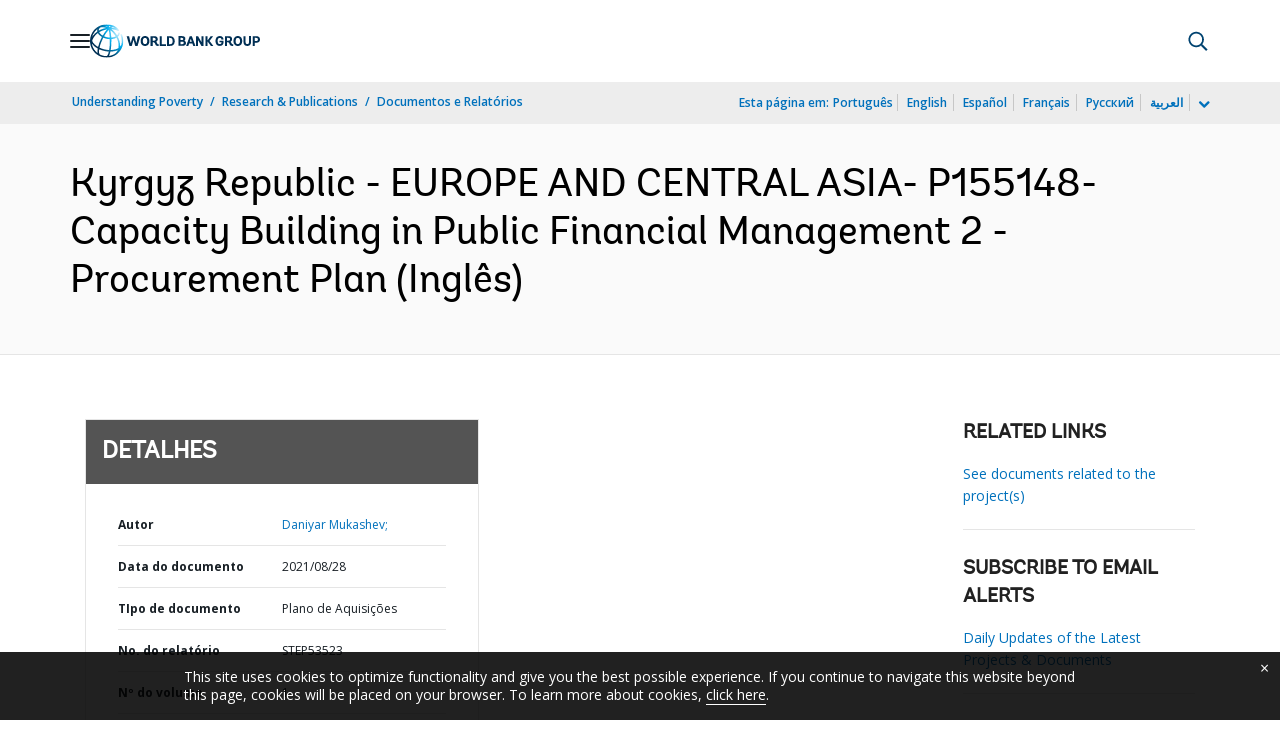

--- FILE ---
content_type: application/xml; charset=utf-8
request_url: https://search.worldbank.org/api/v3/wds?format=xml&fl=display_title,lang&guid=804271630129061959&apilang=pt
body_size: 275
content:
<?xml version="1.0" encoding="UTF-8" standalone="yes"?>
<documents rows="10" os="0" page="1" total="1">
  <doc id="33373248">
    <id>33373248</id>
    <lang>Inglês</lang>
    <entityids>
      <entityid>090224b088917cf4_1_0</entityid>
    </entityids>
    <display_title>Kyrgyz Republic - EUROPE AND CENTRAL ASIA- P155148- Capacity Building in Public Financial Management 2 - Procurement Plan</display_title>
    <pdfurl>http://documents.worldbank.org/curated/en/804271630129061959/pdf/Kyrgyz-Republic-EUROPE-AND-CENTRAL-ASIA-P155148-Capacity-Building-in-Public-Financial-Management-2-Procurement-Plan.pdf</pdfurl>
    <guid>804271630129061959</guid>
    <url>https://www.worldbank.org/curated/pt/804271630129061959</url>
  </doc>
</documents>